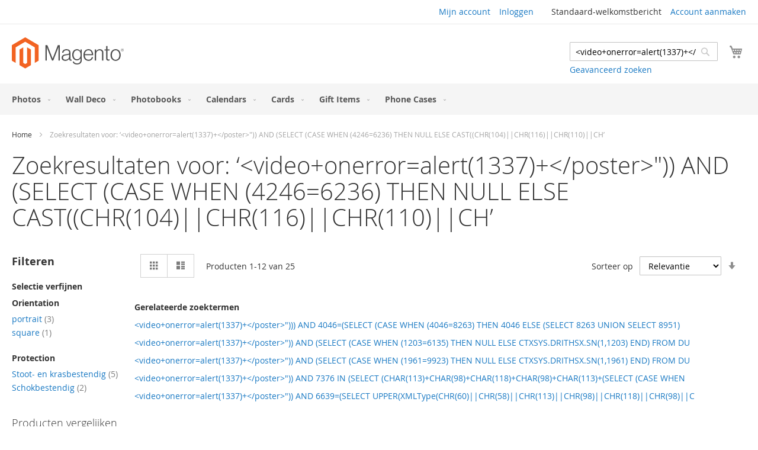

--- FILE ---
content_type: text/html; charset=UTF-8
request_url: http://63.35.96.237/catalogsearch/result/?q=%3Cvideo%2Bonerror%3Dalert%281337%29%2B%3C%2Fposter%3E%22%29%29+AND+%28SELECT+%28CASE+WHEN+%284246%3D6236%29+THEN+NULL+ELSE+CAST%28%28CHR%28104%29%7C%7CCHR%28116%29%7C%7CCHR%28110%29%7C%7CCH
body_size: 13388
content:
<!doctype html>
<html lang="nl">
    <head >
        <script>
    var BASE_URL = 'http://63.35.96.237/';
    var require = {
        "baseUrl": "http://63.35.96.237/pub/static/version1583316265/frontend/Magento/blank/nl_BE"
    };
</script>
        <meta charset="utf-8"/>
<meta name="robots" content="INDEX,FOLLOW"/>
<meta name="title" content="Zoekresultaten voor: ‘&lt;video+onerror=alert(1337)+&lt;/poster&gt;&quot;)) AND (SELECT (CASE WHEN (4246=6236) THEN NULL ELSE CAST((CHR(104)||CHR(116)||CHR(110)||CH’"/>
<meta name="viewport" content="width=device-width, initial-scale=1"/>
<meta name="format-detection" content="telephone=no"/>
<title>Zoekresultaten voor: ‘&lt;video+onerror=alert(1337)+&lt;/poster&gt;&quot;)) AND (SELECT (CASE WHEN (4246=6236) THEN NULL ELSE CAST((CHR(104)||CHR(116)||CHR(110)||CH’</title>
<link  rel="stylesheet" type="text/css"  media="all" href="http://63.35.96.237/pub/static/version1583316265/frontend/Magento/blank/nl_BE/mage/calendar.css" />
<link  rel="stylesheet" type="text/css"  media="all" href="http://63.35.96.237/pub/static/version1583316265/frontend/Magento/blank/nl_BE/css/styles-m.css" />
<link  rel="stylesheet" type="text/css"  media="all" href="http://63.35.96.237/pub/static/version1583316265/frontend/Magento/blank/nl_BE/Mageplaza_Core/css/owl.carousel.css" />
<link  rel="stylesheet" type="text/css"  media="all" href="http://63.35.96.237/pub/static/version1583316265/frontend/Magento/blank/nl_BE/Mageplaza_Core/css/owl.theme.css" />
<link  rel="stylesheet" type="text/css"  media="all" href="http://63.35.96.237/pub/static/version1583316265/frontend/Magento/blank/nl_BE/Mageplaza_BannerSlider/css/animate.min.css" />
<link  rel="stylesheet" type="text/css"  media="all" href="http://63.35.96.237/pub/static/version1583316265/frontend/Magento/blank/nl_BE/Mageplaza_BannerSlider/css/bannerslider.css" />
<link  rel="stylesheet" type="text/css"  media="screen and (min-width: 768px)" href="http://63.35.96.237/pub/static/version1583316265/frontend/Magento/blank/nl_BE/css/styles-l.css" />
<link  rel="stylesheet" type="text/css"  media="print" href="http://63.35.96.237/pub/static/version1583316265/frontend/Magento/blank/nl_BE/css/print.css" />
<link  rel="icon" type="image/x-icon" href="http://63.35.96.237/pub/static/version1583316265/frontend/Magento/blank/nl_BE/Magento_Theme/favicon.ico" />
<link  rel="shortcut icon" type="image/x-icon" href="http://63.35.96.237/pub/static/version1583316265/frontend/Magento/blank/nl_BE/Magento_Theme/favicon.ico" />
<script  type="text/javascript"  src="http://63.35.96.237/pub/static/version1583316265/frontend/Magento/blank/nl_BE/requirejs/require.js"></script>
<script  type="text/javascript"  src="http://63.35.96.237/pub/static/version1583316265/frontend/Magento/blank/nl_BE/mage/requirejs/mixins.js"></script>
<script  type="text/javascript"  src="http://63.35.96.237/pub/static/version1583316265/frontend/Magento/blank/nl_BE/requirejs-config.js"></script>
<script  type="text/javascript"  src="http://63.35.96.237/pub/static/version1583316265/frontend/Magento/blank/nl_BE/mage/polyfill.js"></script>
<link  rel="stylesheet" type="text/css"  media="all" href="http://63.35.96.237/pub/media/styles.css" />            </head>
    <body data-container="body" data-mage-init='{"loaderAjax": {}, "loader": { "icon": "http://63.35.96.237/pub/static/version1583316265/frontend/Magento/blank/nl_BE/images/loader-2.gif"}}' class="page-products page-with-filter catalogsearch-result-index page-layout-2columns-left">
        
<script>
    require.config({
        map: {
            '*': {
                wysiwygAdapter: 'mage/adminhtml/wysiwyg/tiny_mce/tinymce4Adapter'
            }
        }
    });
</script>

    <script type="text/x-magento-init">
        {
            "*": {
                "mage/translate-init": {
                    "dictionaryFile": "text!js\u002Dtranslation.json",
                    "version": "50556dc77eb392899eb175b36fcc94e83c3a5cd8"
                }
            }
        }
    </script>

<script type="text/x-magento-init">
    {
        "*": {
            "mage/cookies": {
                "expires": null,
                "path": "/",
                "domain": "63.35.96.237",
                "secure": false,
                "lifetime": "3600"
            }
        }
    }
</script>
    <noscript>
        <div class="message global noscript">
            <div class="content">
                <p>
                    <strong>JavaScript lijkt te zijn uitgeschakeld in uw browser.</strong>
                    <span>Voor de beste gebruikerservaring, zorg ervoor dat javascript ingeschakeld is voor uw browser.</span>
                </p>
            </div>
        </div>
    </noscript>
<div class="page-wrapper"><header class="page-header"><div class="panel wrapper"><div class="panel header"><ul class="header links"><li><a href="https://63.35.96.237/customer/account/" >Mijn account</a></li><li class="authorization-link" data-label="of">
    <a href="https://63.35.96.237/customer/account/login/referer/[base64]/">
        Inloggen    </a>
</li>
<li class="item link compare" data-bind="scope: 'compareProducts'" data-role="compare-products-link">
    <a class="action compare no-display" title="Producten vergelijken"
       data-bind="attr: {'href': compareProducts().listUrl}, css: {'no-display': !compareProducts().count}"
    >
        Producten vergelijken        <span class="counter qty" data-bind="text: compareProducts().countCaption"></span>
    </a>
</li>
<script type="text/x-magento-init">
{"[data-role=compare-products-link]": {"Magento_Ui/js/core/app": {"components":{"compareProducts":{"component":"Magento_Catalog\/js\/view\/compare-products"}}}}}
</script>
        <li class="greet welcome" data-bind="scope: 'customer'">
            <!-- ko if: customer().fullname  -->
            <span data-bind="text: new String('Welkom, %1!').replace('%1', customer().fullname)">
            </span>
            <!-- /ko -->
            <!-- ko ifnot: customer().fullname  -->
            <span data-bind='html:"Standaard-welkomstbericht"'></span>
                        <!-- /ko -->
        </li>
        <script type="text/x-magento-init">
        {
            "*": {
                "Magento_Ui/js/core/app": {
                    "components": {
                        "customer": {
                            "component": "Magento_Customer/js/view/customer"
                        }
                    }
                }
            }
        }
        </script>
    <li><a href="https://63.35.96.237/customer/account/create/" >Account aanmaken</a></li></ul><a class="action skip contentarea" href="#contentarea"><span>Ga naar de inhoud</span></a>
</div></div><div class="header content"><span data-action="toggle-nav" class="action nav-toggle"><span>Toggle Nav</span></span>
    <a class="logo" href="http://63.35.96.237/" title="">
        <img src="http://63.35.96.237/pub/static/version1583316265/frontend/Magento/blank/nl_BE/images/logo.svg"
             title=""
             alt=""
             width="189"             height="64"        />
    </a>

<div data-block="minicart" class="minicart-wrapper">
    <a class="action showcart" href="https://63.35.96.237/checkout/cart/"
       data-bind="scope: 'minicart_content'">
        <span class="text">Winkelwagen</span>
        <span class="counter qty empty"
              data-bind="css: { empty: !!getCartParam('summary_count') == false }, blockLoader: isLoading">
            <span class="counter-number"><!-- ko text: getCartParam('summary_count') --><!-- /ko --></span>
            <span class="counter-label">
            <!-- ko if: getCartParam('summary_count') -->
                <!-- ko text: getCartParam('summary_count') --><!-- /ko -->
                <!-- ko i18n: 'items' --><!-- /ko -->
            <!-- /ko -->
            </span>
        </span>
    </a>
            <div class="block block-minicart"
             data-role="dropdownDialog"
             data-mage-init='{"dropdownDialog":{
                "appendTo":"[data-block=minicart]",
                "triggerTarget":".showcart",
                "timeout": "2000",
                "closeOnMouseLeave": false,
                "closeOnEscape": true,
                "triggerClass":"active",
                "parentClass":"active",
                "buttons":[]}}'>
            <div id="minicart-content-wrapper" data-bind="scope: 'minicart_content'">
                <!-- ko template: getTemplate() --><!-- /ko -->
            </div>
                    </div>
        <script>
        window.checkout = {"shoppingCartUrl":"https:\/\/63.35.96.237\/checkout\/cart\/","checkoutUrl":"https:\/\/63.35.96.237\/checkout\/","updateItemQtyUrl":"http:\/\/63.35.96.237\/checkout\/sidebar\/updateItemQty\/","removeItemUrl":"http:\/\/63.35.96.237\/checkout\/sidebar\/removeItem\/","imageTemplate":"Magento_Catalog\/product\/image_with_borders","baseUrl":"http:\/\/63.35.96.237\/","minicartMaxItemsVisible":5,"websiteId":"1","maxItemsToDisplay":10,"customerLoginUrl":"https:\/\/63.35.96.237\/customer\/account\/login\/referer\/[base64]\/","isRedirectRequired":true,"autocomplete":"off","captcha":{"user_login":{"isCaseSensitive":false,"imageHeight":50,"imageSrc":"","refreshUrl":"http:\/\/63.35.96.237\/captcha\/refresh\/","isRequired":false}}};
    </script>
    <script type="text/x-magento-init">
    {
        "[data-block='minicart']": {
            "Magento_Ui/js/core/app": {"components":{"minicart_content":{"children":{"subtotal.container":{"children":{"subtotal":{"children":{"subtotal.totals":{"config":{"display_cart_subtotal_incl_tax":0,"display_cart_subtotal_excl_tax":1,"template":"Magento_Tax\/checkout\/minicart\/subtotal\/totals"},"children":{"subtotal.totals.msrp":{"component":"Magento_Msrp\/js\/view\/checkout\/minicart\/subtotal\/totals","config":{"displayArea":"minicart-subtotal-hidden","template":"Magento_Msrp\/checkout\/minicart\/subtotal\/totals"}}},"component":"Magento_Tax\/js\/view\/checkout\/minicart\/subtotal\/totals"}},"component":"uiComponent","config":{"template":"Magento_Checkout\/minicart\/subtotal"}}},"component":"uiComponent","config":{"displayArea":"subtotalContainer"}},"item.renderer":{"component":"uiComponent","config":{"displayArea":"defaultRenderer","template":"Magento_Checkout\/minicart\/item\/default"},"children":{"item.image":{"component":"Magento_Catalog\/js\/view\/image","config":{"template":"Magento_Catalog\/product\/image","displayArea":"itemImage"}},"checkout.cart.item.price.sidebar":{"component":"uiComponent","config":{"template":"Magento_Checkout\/minicart\/item\/price","displayArea":"priceSidebar"}}}},"extra_info":{"component":"uiComponent","config":{"displayArea":"extraInfo"}},"promotion":{"component":"uiComponent","config":{"displayArea":"promotion"}}},"config":{"itemRenderer":{"default":"defaultRenderer","simple":"defaultRenderer","virtual":"defaultRenderer"},"template":"Magento_Checkout\/minicart\/content"},"component":"Magento_Checkout\/js\/view\/minicart"}},"types":[]}        },
        "*": {
            "Magento_Ui/js/block-loader": "http://63.35.96.237/pub/static/version1583316265/frontend/Magento/blank/nl_BE/images/loader-1.gif"
        }
    }
    </script>
</div>


<div class="block block-search">
    <div class="block block-title"><strong>Zoek</strong></div>
    <div class="block block-content">
        <form class="form minisearch" id="search_mini_form" action="http://63.35.96.237/catalogsearch/result/" method="get">
            <div class="field search">
                <label class="label" for="search" data-role="minisearch-label">
                    <span>Zoek</span>
                </label>
                <div class="control">
                    <input id="search"
                           data-mage-init='{"quickSearch":{
                                "formSelector":"#search_mini_form",
                                "url":"http://63.35.96.237/search/ajax/suggest/",
                                "destinationSelector":"#search_autocomplete"}
                           }'
                           type="text"
                           name="q"
                           value="&lt;video+onerror=alert(1337)+&lt;/poster&gt;&quot;)) AND (SELECT (CASE WHEN (4246=6236) THEN NULL ELSE CAST((CHR(104)||CHR(116)||CHR(110)||CH"
                           placeholder="Doorzoek de hele winkel"
                           class="input-text"
                           maxlength="128"
                           role="combobox"
                           aria-haspopup="false"
                           aria-autocomplete="both"
                           autocomplete="off"/>
                    <div id="search_autocomplete" class="search-autocomplete"></div>
                    <div class="nested">
    <a class="action advanced" href="http://63.35.96.237/catalogsearch/advanced/" data-action="advanced-search">
        Geavanceerd zoeken    </a>
</div>
                </div>
            </div>
            <div class="actions">
                <button type="submit"
                        title="Zoek"
                        class="action search">
                    <span>Zoek</span>
                </button>
            </div>
        </form>
    </div>
</div>
</div></header>    <div class="sections nav-sections">
                <div class="section-items nav-sections-items" data-mage-init='{"tabs":{"openedState":"active"}}'>
                                            <div class="section-item-title nav-sections-item-title" data-role="collapsible">
                    <a class="nav-sections-item-switch" data-toggle="switch" href="#store.menu">Menu</a>
                </div>
                <div class="section-item-content nav-sections-item-content" id="store.menu" data-role="content">
<nav class="navigation" data-action="navigation">
    <ul data-mage-init='{"menu":{"responsive":true, "expanded":true, "position":{"my":"left top","at":"left bottom"}}}'>
        <li  class="level0 nav-1 category-item first level-top parent"><a href="http://63.35.96.237/photos.html"  class="level-top" ><span>Photos</span></a><ul class="level0 submenu"><li  class="level1 nav-1-1 category-item first"><a href="http://63.35.96.237/photos/photos-color.html" ><span>Photos Color</span></a></li><li  class="level1 nav-1-2 category-item"><a href="http://63.35.96.237/photos-black-and-white.html" ><span>Photos Black and White on Ilford paper</span></a></li><li  class="level1 nav-1-3 category-item"><a href="http://63.35.96.237/photos/photos-color/photos-retro.html" ><span>Photos Retro</span></a></li><li  class="level1 nav-1-4 category-item"><a href="http://63.35.96.237/posters-color.html" ><span>Posters Color</span></a></li><li  class="level1 nav-1-5 category-item last"><a href="http://63.35.96.237/posters-black-and-white.html" ><span>Posters Black and White</span></a></li></ul></li><li  class="level0 nav-2 category-item level-top parent"><a href="http://63.35.96.237/wall-deco.html"  class="level-top" ><span>Wall Deco</span></a><ul class="level0 submenu"><li  class="level1 nav-2-1 category-item first"><a href="http://63.35.96.237/forex.html" ><span>Forex</span></a></li><li  class="level1 nav-2-2 category-item"><a href="http://63.35.96.237/canvas.html" ><span>Canvas</span></a></li><li  class="level1 nav-2-3 category-item"><a href="http://63.35.96.237/alu-dibond.html" ><span>Alu-Dibond</span></a></li><li  class="level1 nav-2-4 category-item"><a href="http://63.35.96.237/plexi.html" ><span>Plexi</span></a></li><li  class="level1 nav-2-5 category-item last"><a href="http://63.35.96.237/photo-panels.html" ><span>Photo-panel</span></a></li></ul></li><li  class="level0 nav-3 category-item level-top parent"><a href="http://63.35.96.237/photobooks.html"  class="level-top" ><span>Photobooks</span></a><ul class="level0 submenu"><li  class="level1 nav-3-1 category-item first"><a href="http://63.35.96.237/books-pure-sc.html" ><span>Photobooks Photo paper Softcover</span></a></li><li  class="level1 nav-3-2 category-item"><a href="http://63.35.96.237/books-pure-hc.html" ><span>Photobooks Photo paper Hardcover</span></a></li><li  class="level1 nav-3-3 category-item"><a href="http://63.35.96.237/books-hc.html" ><span>Photobooks Printed paper Hardcover</span></a></li><li  class="level1 nav-3-4 category-item last"><a href="http://63.35.96.237/color-album-50-pages.html" ><span>Color Albums</span></a></li></ul></li><li  class="level0 nav-4 category-item level-top parent"><a href="http://63.35.96.237/calendars.html"  class="level-top" ><span>Calendars</span></a><ul class="level0 submenu"><li  class="level1 nav-4-1 category-item first"><a href="http://63.35.96.237/wall-calendars-photo-paper.html" ><span>Wall Calendars Photo paper</span></a></li><li  class="level1 nav-4-2 category-item last"><a href="http://63.35.96.237/wall-calendars-printed-paper.html" ><span>Wall Calendars Printed paper</span></a></li></ul></li><li  class="level0 nav-5 category-item level-top parent"><a href="http://63.35.96.237/cards.html"  class="level-top" ><span>Cards</span></a><ul class="level0 submenu"><li  class="level1 nav-5-1 category-item first"><a href="http://63.35.96.237/cards/cards-photo-paper.html" ><span>Cards Photo paper</span></a></li><li  class="level1 nav-5-2 category-item"><a href="http://63.35.96.237/cards/cards-folded.html" ><span>Cards Folded</span></a></li><li  class="level1 nav-5-3 category-item last"><a href="http://63.35.96.237/cards/cards-eoy.html" ><span>Cards EOY</span></a></li></ul></li><li  class="level0 nav-6 category-item level-top parent"><a href="http://63.35.96.237/gift-items.html"  class="level-top" ><span>Gift Items</span></a><ul class="level0 submenu"><li  class="level1 nav-6-1 category-item first"><a href="http://63.35.96.237/gift-items/mugs-glasses.html" ><span>Mugs &amp; Glasses</span></a></li><li  class="level1 nav-6-2 category-item last"><a href="http://63.35.96.237/gift-items/xmas-deco.html" ><span>Xmas Deco</span></a></li></ul></li><li  class="level0 nav-7 category-item level-top parent"><a href="http://63.35.96.237/phone-cases.html"  class="level-top" ><span>Phone Cases</span></a><ul class="level0 submenu"><li  class="level1 nav-7-1 category-item first last"><a href="http://63.35.96.237/phone-cases/new-2d-cases.html" ><span>New 2D Cases</span></a></li></ul></li>            </ul>
</nav>
</div>
                                            <div class="section-item-title nav-sections-item-title" data-role="collapsible">
                    <a class="nav-sections-item-switch" data-toggle="switch" href="#store.links">Account</a>
                </div>
                <div class="section-item-content nav-sections-item-content" id="store.links" data-role="content"><!-- Account links --></div>
                                    </div>
    </div>
<div class="breadcrumbs">
    <ul class="items">
                    <li class="item home">
                            <a href="http://63.35.96.237/" title="Ga naar homepagina">Home</a>
                        </li>
                    <li class="item search">
                            <strong>Zoekresultaten voor: ‘&lt;video+onerror=alert(1337)+&lt;/poster&gt;&quot;)) AND (SELECT (CASE WHEN (4246=6236) THEN NULL ELSE CAST((CHR(104)||CHR(116)||CHR(110)||CH’</strong>
                        </li>
            </ul>
</div>
<main id="maincontent" class="page-main"><a id="contentarea" tabindex="-1"></a>
<div class="page-title-wrapper">
    <h1 class="page-title"
                >
        <span class="base" data-ui-id="page-title-wrapper" >Zoekresultaten voor: ‘&lt;video+onerror=alert(1337)+&lt;/poster&gt;&quot;)) AND (SELECT (CASE WHEN (4246=6236) THEN NULL ELSE CAST((CHR(104)||CHR(116)||CHR(110)||CH’</span>    </h1>
    </div>
<div class="page messages"><div data-placeholder="messages"></div>
<div data-bind="scope: 'messages'">
    <!-- ko if: cookieMessages && cookieMessages.length > 0 -->
    <div role="alert" data-bind="foreach: { data: cookieMessages, as: 'message' }" class="messages">
        <div data-bind="attr: {
            class: 'message-' + message.type + ' ' + message.type + ' message',
            'data-ui-id': 'message-' + message.type
        }">
            <div data-bind="html: message.text"></div>
        </div>
    </div>
    <!-- /ko -->
    <!-- ko if: messages().messages && messages().messages.length > 0 -->
    <div role="alert" data-bind="foreach: { data: messages().messages, as: 'message' }" class="messages">
        <div data-bind="attr: {
            class: 'message-' + message.type + ' ' + message.type + ' message',
            'data-ui-id': 'message-' + message.type
        }">
            <div data-bind="html: message.text"></div>
        </div>
    </div>
    <!-- /ko -->
</div>
<script type="text/x-magento-init">
    {
        "*": {
            "Magento_Ui/js/core/app": {
                "components": {
                        "messages": {
                            "component": "Magento_Theme/js/view/messages"
                        }
                    }
                }
            }
    }
</script>
</div><div class="columns"><div class="column main"><input name="form_key" type="hidden" value="FbGaPGk7Cxuz0Pjz" /><div id="authenticationPopup" data-bind="scope:'authenticationPopup'" style="display: none;">
    <script>
        window.authenticationPopup = {"autocomplete":"off","customerRegisterUrl":"https:\/\/63.35.96.237\/customer\/account\/create\/","customerForgotPasswordUrl":"https:\/\/63.35.96.237\/customer\/account\/forgotpassword\/","baseUrl":"http:\/\/63.35.96.237\/"};
    </script>
    <!-- ko template: getTemplate() --><!-- /ko -->
    <script type="text/x-magento-init">
        {
            "#authenticationPopup": {
                "Magento_Ui/js/core/app": {"components":{"authenticationPopup":{"children":{"msp_recaptcha":{"component":"MSP_ReCaptcha\/js\/reCaptcha","displayArea":"additional-login-form-fields","configSource":"checkoutConfig","reCaptchaId":"msp-recaptcha-popup-login","zone":"login","badge":"inline","settings":{"siteKey":"","size":"normal","badge":null,"theme":"light","lang":null,"enabled":{"login":false,"create":false,"forgot":false,"contact":false}}},"messages":{"component":"Magento_Ui\/js\/view\/messages","displayArea":"messages"},"captcha":{"component":"Magento_Captcha\/js\/view\/checkout\/loginCaptcha","displayArea":"additional-login-form-fields","formId":"user_login","configSource":"checkout"},"amazon-button":{"component":"Amazon_Login\/js\/view\/login-button-wrapper","sortOrder":"0","displayArea":"additional-login-form-fields","config":{"tooltip":"Securely login into our website using your existing Amazon details."}}},"component":"Magento_Customer\/js\/view\/authentication-popup"}}}            },
            "*": {
                "Magento_Ui/js/block-loader": "http\u003A\u002F\u002F63.35.96.237\u002Fpub\u002Fstatic\u002Fversion1583316265\u002Ffrontend\u002FMagento\u002Fblank\u002Fnl_BE\u002Fimages\u002Floader\u002D1.gif"
            }
        }
    </script>
</div>
<script type="text/x-magento-init">
{"*":{"Magento_Customer\/js\/section-config":{"sections":{"stores\/store\/switch":"*","directory\/currency\/switch":"*","*":["messages"],"customer\/account\/logout":["recently_viewed_product","recently_compared_product"],"customer\/account\/loginpost":"*","customer\/account\/createpost":"*","customer\/account\/editpost":"*","customer\/ajax\/login":["checkout-data","cart"],"catalog\/product_compare\/add":["compare-products"],"catalog\/product_compare\/remove":["compare-products"],"catalog\/product_compare\/clear":["compare-products"],"sales\/guest\/reorder":["cart"],"sales\/order\/reorder":["cart"],"checkout\/cart\/add":["cart"],"checkout\/cart\/delete":["cart"],"checkout\/cart\/updatepost":["cart"],"checkout\/cart\/updateitemoptions":["cart"],"checkout\/cart\/couponpost":["cart"],"checkout\/cart\/estimatepost":["cart"],"checkout\/cart\/estimateupdatepost":["cart"],"checkout\/onepage\/saveorder":["cart","checkout-data","last-ordered-items","checkout-fields"],"checkout\/sidebar\/removeitem":["cart"],"checkout\/sidebar\/updateitemqty":["cart"],"rest\/*\/v1\/carts\/*\/payment-information":["cart","checkout-data","last-ordered-items","instant-purchase"],"rest\/*\/v1\/guest-carts\/*\/payment-information":["cart","checkout-data"],"rest\/*\/v1\/guest-carts\/*\/selected-payment-method":["cart","checkout-data"],"rest\/*\/v1\/carts\/*\/selected-payment-method":["cart","checkout-data","instant-purchase"],"paypal\/express\/placeorder":["cart","checkout-data"],"paypal\/payflowexpress\/placeorder":["cart","checkout-data"],"authorizenet\/directpost_payment\/place":["cart","checkout-data"],"braintree\/paypal\/placeorder":["cart","checkout-data"],"customer\/address\/*":["instant-purchase"],"customer\/account\/*":["instant-purchase"],"vault\/cards\/deleteaction":["instant-purchase"],"multishipping\/checkout\/overviewpost":["cart"],"review\/product\/post":["review"],"wishlist\/index\/add":["wishlist"],"wishlist\/index\/remove":["wishlist"],"wishlist\/index\/updateitemoptions":["wishlist"],"wishlist\/index\/update":["wishlist"],"wishlist\/index\/cart":["wishlist","cart"],"wishlist\/index\/fromcart":["wishlist","cart"],"wishlist\/index\/allcart":["wishlist","cart"],"wishlist\/shared\/allcart":["wishlist","cart"],"wishlist\/shared\/cart":["cart"]},"clientSideSections":["checkout-data","cart-data"],"baseUrls":["https:\/\/63.35.96.237\/","http:\/\/63.35.96.237\/"]}}}</script>
<script type="text/x-magento-init">
{"*":{"Magento_Customer\/js\/customer-data":{"sectionLoadUrl":"http:\/\/63.35.96.237\/customer\/section\/load\/","expirableSectionLifetime":60,"expirableSectionNames":["cart"],"cookieLifeTime":"3600","updateSessionUrl":"http:\/\/63.35.96.237\/customer\/account\/updateSession\/"}}}</script>
<script type="text/x-magento-init">
{"*":{"Magento_Customer\/js\/invalidation-processor":{"invalidationRules":{"website-rule":{"Magento_Customer\/js\/invalidation-rules\/website-rule":{"scopeConfig":{"websiteId":1}}}}}}}</script>

<script type="text/x-magento-init">
    {
        "body": {
            "pageCache": {"url":"http:\/\/63.35.96.237\/page_cache\/block\/render\/?q=%3Cvideo%2Bonerror%3Dalert%281337%29%2B%3C%2Fposter%3E%22%29%29+AND+%28SELECT+%28CASE+WHEN+%284246%3D6236%29+THEN+NULL+ELSE+CAST%28%28CHR%28104%29%7C%7CCHR%28116%29%7C%7CCHR%28110%29%7C%7CCH","handles":["default","catalogsearch_result_index"],"originalRequest":{"route":"catalogsearch","controller":"result","action":"index","uri":"\/catalogsearch\/result\/?q=%3Cvideo%2Bonerror%3Dalert%281337%29%2B%3C%2Fposter%3E%22%29%29+AND+%28SELECT+%28CASE+WHEN+%284246%3D6236%29+THEN+NULL+ELSE+CAST%28%28CHR%28104%29%7C%7CCHR%28116%29%7C%7CCHR%28110%29%7C%7CCH"},"versionCookieName":"private_content_version"}        }
    }
</script>
    <script data-role="msrp-popup-template" type="text/x-magento-template">
    <div id="map-popup-click-for-price" class="map-popup">
        <div class="popup-header">
            <strong class="title" id="map-popup-heading-price"></strong>
        </div>
        <div class="popup-content">
            <div class="map-info-price" id="map-popup-content">
                <div class="price-box">
                    <div class="map-msrp" id="map-popup-msrp-box">
                        <span class="label">Prijs</span>
                        <span class="old-price map-old-price" id="map-popup-msrp">
                            <span class="price"></span>
                        </span>
                    </div>
                    <div class="map-price" id="map-popup-price-box">
                        <span class="label">Werkelijke prijs</span>
                        <span id="map-popup-price" class="actual-price"></span>
                    </div>
                </div>
                <form action="" method="POST" id="product_addtocart_form_from_popup" class="map-form-addtocart">
                    <input type="hidden" name="product" class="product_id" value="" id="map-popup-product-id"/>
                    <button type="button"
                            title="In Winkelwagen"
                            class="action tocart primary"
                            id="map-popup-button">
                        <span>In Winkelwagen</span>
                    </button>
                    <div class="additional-addtocart-box">
                                            </div>
                </form>
            </div>
            <div class="map-text" id="map-popup-text">
                Our price is lower than the manufacturer&#039;s &quot;minimum advertised price.&quot; As a result, we cannot show you the price in catalog or the product page. <br><br> You have no obligation to purchase the product once you know the price. You can simply remove the item from your cart.            </div>
        </div>
    </div>
    </script>
    <script data-role="msrp-info-template" type="text/x-magento-template">
    <div id="map-popup-what-this" class="map-popup">
        <div class="popup-header">
            <strong class="title" id="map-popup-heading-what-this"></strong>
        </div>
        <div class="popup-content">
            <div class="map-help-text" id="map-popup-text-what-this">
                Our price is lower than the manufacturer&#039;s &quot;minimum advertised price.&quot; As a result, we cannot show you the price in catalog or the product page. <br><br> You have no obligation to purchase the product once you know the price. You can simply remove the item from your cart.            </div>
        </div>
    </div>
    </script>
<div class="search results">
                <div class="toolbar toolbar-products" data-mage-init='{"productListToolbarForm":{"mode":"product_list_mode","direction":"product_list_dir","order":"product_list_order","limit":"product_list_limit","modeDefault":"grid","directionDefault":"desc","orderDefault":"relevance","limitDefault":"12","url":"http:\/\/63.35.96.237\/catalogsearch\/result\/index\/?q=%3Cvideo%2Bonerror%3Dalert%281337%29%2B%3C%2Fposter%3E%22%29%29+AND+%28SELECT+%28CASE+WHEN+%284246%3D6236%29+THEN+NULL+ELSE+CAST%28%28CHR%28104%29%7C%7CCHR%28116%29%7C%7CCHR%28110%29%7C%7CCH"}}'>
                    <div class="modes">
            <strong class="modes-label" id="modes-label">Tonen als</strong>
                        <strong title="Foto-tabel"
                class="modes-mode active mode-grid"
                data-value="grid">
                <span>Foto-tabel</span>
            </strong>
                                    <a class="modes-mode mode-list"
               title="Lijst"
               href="#"
               data-role="mode-switcher"
               data-value="list"
               id="mode-list"
               aria-labelledby="modes-label mode-list">
                <span>Lijst</span>
            </a>
                        </div>
        
        <p class="toolbar-amount" id="toolbar-amount">
            Producten <span class="toolbar-number">1</span>-<span class="toolbar-number">12</span> van <span class="toolbar-number">25</span>    </p>

        
    
        
                <div class="pages">
            <strong class="label pages-label" id="paging-label">Pagina</strong>
            <ul class="items pages-items" aria-labelledby="paging-label">
            
            
            
                                                <li class="item current">
                        <strong class="page">
                            <span class="label">U lees momenteel pagina</span>
                            <span>1</span>
                        </strong>
                    </li>
                                                                <li class="item">
                        <a href="http://63.35.96.237/catalogsearch/result/index/?p=2&amp;q=%3Cvideo%2Bonerror%3Dalert%281337%29%2B%3C%2Fposter%3E%22%29%29+AND+%28SELECT+%28CASE+WHEN+%284246%3D6236%29+THEN+NULL+ELSE+CAST%28%28CHR%28104%29%7C%7CCHR%28116%29%7C%7CCHR%28110%29%7C%7CCH" class="page">
                            <span class="label">Pagina</span>
                            <span>2</span>
                        </a>
                    </li>
                                                                <li class="item">
                        <a href="http://63.35.96.237/catalogsearch/result/index/?p=3&amp;q=%3Cvideo%2Bonerror%3Dalert%281337%29%2B%3C%2Fposter%3E%22%29%29+AND+%28SELECT+%28CASE+WHEN+%284246%3D6236%29+THEN+NULL+ELSE+CAST%28%28CHR%28104%29%7C%7CCHR%28116%29%7C%7CCHR%28110%29%7C%7CCH" class="page">
                            <span class="label">Pagina</span>
                            <span>3</span>
                        </a>
                    </li>
                            
            
            
                            <li class="item pages-item-next">
                                        <a class="action  next" href="http://63.35.96.237/catalogsearch/result/index/?p=2&amp;q=%3Cvideo%2Bonerror%3Dalert%281337%29%2B%3C%2Fposter%3E%22%29%29+AND+%28SELECT+%28CASE+WHEN+%284246%3D6236%29+THEN+NULL+ELSE+CAST%28%28CHR%28104%29%7C%7CCHR%28116%29%7C%7CCHR%28110%29%7C%7CCH" title="Volgende">
                        <span class="label">Pagina</span>
                        <span>Volgende</span>
                    </a>
                </li>
                        </ul>
        </div>
        
    
    

        <div class="field limiter">
    <label class="label" for="limiter">
        <span>Toon</span>
    </label>
    <div class="control">
        <select id="limiter" data-role="limiter" class="limiter-options">
                            <option value="12"                    selected="selected">
                    12                </option>
                            <option value="16">
                    16                </option>
                            <option value="32">
                    32                </option>
                    </select>
    </div>
    <span class="limiter-text">per pagina</span>
</div>

                    <div class="toolbar-sorter sorter">
    <label class="sorter-label" for="sorter">Sorteer op</label>
    <select id="sorter" data-role="sorter" class="sorter-options">
                    <option value="name"
                                >
                Product Naam            </option>
                    <option value="price"
                                >
                Prijs            </option>
                    <option value="relevance"
                                    selected="selected"
                                >
                Relevantie            </option>
            </select>
            <a title="Van laag naar hoog sorteren" href="#" class="action sorter-action sort-desc" data-role="direction-switcher" data-value="asc">
            <span>Van laag naar hoog sorteren</span>
        </a>
    </div>
            </div>
        <dl class="block">
        <dt class="title">Gerelateerde zoektermen</dt>
                    <dd class="item">
                <a href="http://63.35.96.237/catalogsearch/result/?q=%3Cvideo%2Bonerror%3Dalert%281337%29%2B%3C%2Fposter%3E%22%29%29%29+AND+4046%3D%28SELECT+%28CASE+WHEN+%284046%3D8263%29+THEN+4046+ELSE+%28SELECT+8263+UNION+SELECT+8951%29+"
                    >&lt;video+onerror=alert(1337)+&lt;/poster&gt;&quot;))) AND 4046=(SELECT (CASE WHEN (4046=8263) THEN 4046 ELSE (SELECT 8263 UNION SELECT 8951) </a>
                            </dd>
                    <dd class="item">
                <a href="http://63.35.96.237/catalogsearch/result/?q=%3Cvideo%2Bonerror%3Dalert%281337%29%2B%3C%2Fposter%3E%22%29%29+AND+%28SELECT+%28CASE+WHEN+%281203%3D6135%29+THEN+NULL+ELSE+CTXSYS.DRITHSX.SN%281%2C1203%29+END%29+FROM+DU"
                    >&lt;video+onerror=alert(1337)+&lt;/poster&gt;&quot;)) AND (SELECT (CASE WHEN (1203=6135) THEN NULL ELSE CTXSYS.DRITHSX.SN(1,1203) END) FROM DU</a>
                            </dd>
                    <dd class="item">
                <a href="http://63.35.96.237/catalogsearch/result/?q=%3Cvideo%2Bonerror%3Dalert%281337%29%2B%3C%2Fposter%3E%22%29%29+AND+%28SELECT+%28CASE+WHEN+%281961%3D9923%29+THEN+NULL+ELSE+CTXSYS.DRITHSX.SN%281%2C1961%29+END%29+FROM+DU"
                    >&lt;video+onerror=alert(1337)+&lt;/poster&gt;&quot;)) AND (SELECT (CASE WHEN (1961=9923) THEN NULL ELSE CTXSYS.DRITHSX.SN(1,1961) END) FROM DU</a>
                            </dd>
                    <dd class="item">
                <a href="http://63.35.96.237/catalogsearch/result/?q=%3Cvideo%2Bonerror%3Dalert%281337%29%2B%3C%2Fposter%3E%22%29%29+AND+7376+IN+%28SELECT+%28CHAR%28113%29%2BCHAR%2898%29%2BCHAR%28118%29%2BCHAR%2898%29%2BCHAR%28113%29%2B%28SELECT+%28CASE+WHEN+"
                    >&lt;video+onerror=alert(1337)+&lt;/poster&gt;&quot;)) AND 7376 IN (SELECT (CHAR(113)+CHAR(98)+CHAR(118)+CHAR(98)+CHAR(113)+(SELECT (CASE WHEN </a>
                            </dd>
                    <dd class="item">
                <a href="http://63.35.96.237/catalogsearch/result/?q=%3Cvideo%2Bonerror%3Dalert%281337%29%2B%3C%2Fposter%3E%22%29%29+AND+6639%3D%28SELECT+UPPER%28XMLType%28CHR%2860%29%7C%7CCHR%2858%29%7C%7CCHR%28113%29%7C%7CCHR%2898%29%7C%7CCHR%28118%29%7C%7CCHR%2898%29%7C%7CC"
                    >&lt;video+onerror=alert(1337)+&lt;/poster&gt;&quot;)) AND 6639=(SELECT UPPER(XMLType(CHR(60)||CHR(58)||CHR(113)||CHR(98)||CHR(118)||CHR(98)||C</a>
                            </dd>
            </dl>
        <div class="products wrapper grid products-grid list_core">
        <ol class="products list items product-items">
                                    <li class="item product product-item">
                <div class="product-item-info" data-container="product-grid">
                                                            <a href="http://63.35.96.237/posters-color.html" class="product photo product-item-photo" tabindex="-1">
                        
<span class="product-image-container"
      style="width:240px;">
    <span class="product-image-wrapper"
          style="padding-bottom: 125%;">
        <img class="product-image-photo"
                        src="http://63.35.96.237/pub/media/catalog/product/cache/2765542505660baab28ecd555e27366e/p/o/poster.png"
            max-width="240"
            max-height="300"
            alt="Posters Color"/></span>
</span>
                    </a>
                    <div class="product details product-item-details">
                                                <strong class="product name product-item-name">
                            <a class="product-item-link"
                               href="http://63.35.96.237/posters-color.html">
                                Posters Color                            </a>
                        </strong>
                                                <div class="price-box price-final_price" data-role="priceBox" data-product-id="2178" data-price-box="product-id-2178">
<span class="normal-price">
    

<span class="price-container price-final_price tax weee"
        >
            <span class="price-label">Vanaf</span>
        <span  id="product-price-2178"                data-price-amount="0.1"
        data-price-type="finalPrice"
        class="price-wrapper "
    ><span class="price">0,10 €</span></span>
        </span>
</span>


</div>                        
                        <div class="product-item-inner">
                            <div class="product actions product-item-actions">
                                <div class="actions-primary">
                                                                                                                    <form data-role="tocart-form" data-product-sku="Posters Color" action="http://63.35.96.237/posters-color.html?options=cart" method="post">
                                            <input type="hidden" name="product" value="2178">
                                            <input type="hidden" name="uenc" value="aHR0cDovLzYzLjM1Ljk2LjIzNy9wb3N0ZXJzLWNvbG9yLmh0bWw_b3B0aW9ucz1jYXJ0">
                                            <input name="form_key" type="hidden" value="FbGaPGk7Cxuz0Pjz" />                                            <button type="submit"
                                                    title="In Winkelwagen"
                                                    class="action tocart primary">
                                                <span>In Winkelwagen</span>
                                            </button>
                                        </form>
                                                                    </div>
                                <div data-role="add-to-links" class="actions-secondary">
                                                                            <a href="#"
   class="action tocompare"
   title="Toevoegen om te vergelijken"
   aria-label="Toevoegen om te vergelijken"
   data-post='{"action":"http:\/\/63.35.96.237\/catalog\/product_compare\/add\/","data":{"product":"2178","uenc":"[base64]"}}'
   role="button">
    <span>Toevoegen om te vergelijken</span>
</a>
                                                                    </div>
                            </div>
                                                    </div>
                    </div>
                </div>
            </li>
                        <li class="item product product-item">
                <div class="product-item-info" data-container="product-grid">
                                                            <a href="http://63.35.96.237/case-2d-samsung.html" class="product photo product-item-photo" tabindex="-1">
                        
<span class="product-image-container"
      style="width:240px;">
    <span class="product-image-wrapper"
          style="padding-bottom: 125%;">
        <img class="product-image-photo"
                        src="http://63.35.96.237/pub/media/catalog/product/cache/2765542505660baab28ecd555e27366e/s/a/samsung.jpg"
            max-width="240"
            max-height="300"
            alt="Case 2D Samsung"/></span>
</span>
                    </a>
                    <div class="product details product-item-details">
                                                <strong class="product name product-item-name">
                            <a class="product-item-link"
                               href="http://63.35.96.237/case-2d-samsung.html">
                                Case 2D Samsung                            </a>
                        </strong>
                                                <div class="price-box price-final_price" data-role="priceBox" data-product-id="4183" data-price-box="product-id-4183">
<span class="normal-price">
    

<span class="price-container price-final_price tax weee"
        >
            <span class="price-label">Vanaf</span>
        <span  id="product-price-4183"                data-price-amount="0.1"
        data-price-type="finalPrice"
        class="price-wrapper "
    ><span class="price">0,10 €</span></span>
        </span>
</span>


</div>                        
                        <div class="product-item-inner">
                            <div class="product actions product-item-actions">
                                <div class="actions-primary">
                                                                                                                    <form data-role="tocart-form" data-product-sku="Case 2D Samsung" action="http://63.35.96.237/case-2d-samsung.html?options=cart" method="post">
                                            <input type="hidden" name="product" value="4183">
                                            <input type="hidden" name="uenc" value="aHR0cDovLzYzLjM1Ljk2LjIzNy9jYXNlLTJkLXNhbXN1bmcuaHRtbD9vcHRpb25zPWNhcnQ,">
                                            <input name="form_key" type="hidden" value="FbGaPGk7Cxuz0Pjz" />                                            <button type="submit"
                                                    title="In Winkelwagen"
                                                    class="action tocart primary">
                                                <span>In Winkelwagen</span>
                                            </button>
                                        </form>
                                                                    </div>
                                <div data-role="add-to-links" class="actions-secondary">
                                                                            <a href="#"
   class="action tocompare"
   title="Toevoegen om te vergelijken"
   aria-label="Toevoegen om te vergelijken"
   data-post='{"action":"http:\/\/63.35.96.237\/catalog\/product_compare\/add\/","data":{"product":"4183","uenc":"[base64]"}}'
   role="button">
    <span>Toevoegen om te vergelijken</span>
</a>
                                                                    </div>
                            </div>
                                                    </div>
                    </div>
                </div>
            </li>
                        <li class="item product product-item">
                <div class="product-item-info" data-container="product-grid">
                                                            <a href="http://63.35.96.237/posters-black-and-white.html" class="product photo product-item-photo" tabindex="-1">
                        
<span class="product-image-container"
      style="width:240px;">
    <span class="product-image-wrapper"
          style="padding-bottom: 125%;">
        <img class="product-image-photo"
                        src="http://63.35.96.237/pub/media/catalog/product/cache/2765542505660baab28ecd555e27366e/p/o/poster_bw.png"
            max-width="240"
            max-height="300"
            alt="Posters Black and White"/></span>
</span>
                    </a>
                    <div class="product details product-item-details">
                                                <strong class="product name product-item-name">
                            <a class="product-item-link"
                               href="http://63.35.96.237/posters-black-and-white.html">
                                Posters Black and White                            </a>
                        </strong>
                                                <div class="price-box price-final_price" data-role="priceBox" data-product-id="3147" data-price-box="product-id-3147">
<span class="normal-price">
    

<span class="price-container price-final_price tax weee"
        >
            <span class="price-label">Vanaf</span>
        <span  id="product-price-3147"                data-price-amount="0.1"
        data-price-type="finalPrice"
        class="price-wrapper "
    ><span class="price">0,10 €</span></span>
        </span>
</span>


</div>                        
                        <div class="product-item-inner">
                            <div class="product actions product-item-actions">
                                <div class="actions-primary">
                                                                                                                    <form data-role="tocart-form" data-product-sku="Posters Black and White" action="http://63.35.96.237/posters-black-and-white.html?options=cart" method="post">
                                            <input type="hidden" name="product" value="3147">
                                            <input type="hidden" name="uenc" value="aHR0cDovLzYzLjM1Ljk2LjIzNy9wb3N0ZXJzLWJsYWNrLWFuZC13aGl0ZS5odG1sP29wdGlvbnM9Y2FydA,,">
                                            <input name="form_key" type="hidden" value="FbGaPGk7Cxuz0Pjz" />                                            <button type="submit"
                                                    title="In Winkelwagen"
                                                    class="action tocart primary">
                                                <span>In Winkelwagen</span>
                                            </button>
                                        </form>
                                                                    </div>
                                <div data-role="add-to-links" class="actions-secondary">
                                                                            <a href="#"
   class="action tocompare"
   title="Toevoegen om te vergelijken"
   aria-label="Toevoegen om te vergelijken"
   data-post='{"action":"http:\/\/63.35.96.237\/catalog\/product_compare\/add\/","data":{"product":"3147","uenc":"[base64]"}}'
   role="button">
    <span>Toevoegen om te vergelijken</span>
</a>
                                                                    </div>
                            </div>
                                                    </div>
                    </div>
                </div>
            </li>
                        <li class="item product product-item">
                <div class="product-item-info" data-container="product-grid">
                                                            <a href="http://63.35.96.237/case-2d-huawei.html" class="product photo product-item-photo" tabindex="-1">
                        
<span class="product-image-container"
      style="width:240px;">
    <span class="product-image-wrapper"
          style="padding-bottom: 125%;">
        <img class="product-image-photo"
                        src="http://63.35.96.237/pub/media/catalog/product/cache/2765542505660baab28ecd555e27366e/h/u/huawei_1.jpg"
            max-width="240"
            max-height="300"
            alt="Case 2D Huawei"/></span>
</span>
                    </a>
                    <div class="product details product-item-details">
                                                <strong class="product name product-item-name">
                            <a class="product-item-link"
                               href="http://63.35.96.237/case-2d-huawei.html">
                                Case 2D Huawei                            </a>
                        </strong>
                                                <div class="price-box price-final_price" data-role="priceBox" data-product-id="4025" data-price-box="product-id-4025">
<span class="normal-price">
    

<span class="price-container price-final_price tax weee"
        >
            <span class="price-label">Vanaf</span>
        <span  id="product-price-4025"                data-price-amount="0.1"
        data-price-type="finalPrice"
        class="price-wrapper "
    ><span class="price">0,10 €</span></span>
        </span>
</span>


</div>                        
                        <div class="product-item-inner">
                            <div class="product actions product-item-actions">
                                <div class="actions-primary">
                                                                                                                    <form data-role="tocart-form" data-product-sku="Case 2D Huawei" action="http://63.35.96.237/case-2d-huawei.html?options=cart" method="post">
                                            <input type="hidden" name="product" value="4025">
                                            <input type="hidden" name="uenc" value="aHR0cDovLzYzLjM1Ljk2LjIzNy9jYXNlLTJkLWh1YXdlaS5odG1sP29wdGlvbnM9Y2FydA,,">
                                            <input name="form_key" type="hidden" value="FbGaPGk7Cxuz0Pjz" />                                            <button type="submit"
                                                    title="In Winkelwagen"
                                                    class="action tocart primary">
                                                <span>In Winkelwagen</span>
                                            </button>
                                        </form>
                                                                    </div>
                                <div data-role="add-to-links" class="actions-secondary">
                                                                            <a href="#"
   class="action tocompare"
   title="Toevoegen om te vergelijken"
   aria-label="Toevoegen om te vergelijken"
   data-post='{"action":"http:\/\/63.35.96.237\/catalog\/product_compare\/add\/","data":{"product":"4025","uenc":"[base64]"}}'
   role="button">
    <span>Toevoegen om te vergelijken</span>
</a>
                                                                    </div>
                            </div>
                                                    </div>
                    </div>
                </div>
            </li>
                        <li class="item product product-item">
                <div class="product-item-info" data-container="product-grid">
                                                            <a href="http://63.35.96.237/case-2d-wiko.html" class="product photo product-item-photo" tabindex="-1">
                        
<span class="product-image-container"
      style="width:240px;">
    <span class="product-image-wrapper"
          style="padding-bottom: 125%;">
        <img class="product-image-photo"
                        src="http://63.35.96.237/pub/media/catalog/product/cache/2765542505660baab28ecd555e27366e/w/i/wiko.jpg"
            max-width="240"
            max-height="300"
            alt="Case 2D Wiko"/></span>
</span>
                    </a>
                    <div class="product details product-item-details">
                                                <strong class="product name product-item-name">
                            <a class="product-item-link"
                               href="http://63.35.96.237/case-2d-wiko.html">
                                Case 2D Wiko                            </a>
                        </strong>
                                                <div class="price-box price-final_price" data-role="priceBox" data-product-id="4130" data-price-box="product-id-4130">
<span class="normal-price">
    

<span class="price-container price-final_price tax weee"
        >
            <span class="price-label">Vanaf</span>
        <span  id="product-price-4130"                data-price-amount="0.1"
        data-price-type="finalPrice"
        class="price-wrapper "
    ><span class="price">0,10 €</span></span>
        </span>
</span>


</div>                        
                        <div class="product-item-inner">
                            <div class="product actions product-item-actions">
                                <div class="actions-primary">
                                                                                                                    <form data-role="tocart-form" data-product-sku="Case 2D Wiko" action="http://63.35.96.237/case-2d-wiko.html?options=cart" method="post">
                                            <input type="hidden" name="product" value="4130">
                                            <input type="hidden" name="uenc" value="aHR0cDovLzYzLjM1Ljk2LjIzNy9jYXNlLTJkLXdpa28uaHRtbD9vcHRpb25zPWNhcnQ,">
                                            <input name="form_key" type="hidden" value="FbGaPGk7Cxuz0Pjz" />                                            <button type="submit"
                                                    title="In Winkelwagen"
                                                    class="action tocart primary">
                                                <span>In Winkelwagen</span>
                                            </button>
                                        </form>
                                                                    </div>
                                <div data-role="add-to-links" class="actions-secondary">
                                                                            <a href="#"
   class="action tocompare"
   title="Toevoegen om te vergelijken"
   aria-label="Toevoegen om te vergelijken"
   data-post='{"action":"http:\/\/63.35.96.237\/catalog\/product_compare\/add\/","data":{"product":"4130","uenc":"[base64]"}}'
   role="button">
    <span>Toevoegen om te vergelijken</span>
</a>
                                                                    </div>
                            </div>
                                                    </div>
                    </div>
                </div>
            </li>
                        <li class="item product product-item">
                <div class="product-item-info" data-container="product-grid">
                                                            <a href="http://63.35.96.237/photos-black-and-white.html" class="product photo product-item-photo" tabindex="-1">
                        
<span class="product-image-container"
      style="width:240px;">
    <span class="product-image-wrapper"
          style="padding-bottom: 125%;">
        <img class="product-image-photo"
                        src="http://63.35.96.237/pub/media/catalog/product/cache/2765542505660baab28ecd555e27366e/p/h/photos_bw_1.png"
            max-width="240"
            max-height="300"
            alt="Photos Black and White"/></span>
</span>
                    </a>
                    <div class="product details product-item-details">
                                                <strong class="product name product-item-name">
                            <a class="product-item-link"
                               href="http://63.35.96.237/photos-black-and-white.html">
                                Photos Black and White                            </a>
                        </strong>
                                                <div class="price-box price-final_price" data-role="priceBox" data-product-id="3157" data-price-box="product-id-3157">
<span class="normal-price">
    

<span class="price-container price-final_price tax weee"
        >
            <span class="price-label">Vanaf</span>
        <span  id="product-price-3157"                data-price-amount="0.1"
        data-price-type="finalPrice"
        class="price-wrapper "
    ><span class="price">0,10 €</span></span>
        </span>
</span>


</div>                        
                        <div class="product-item-inner">
                            <div class="product actions product-item-actions">
                                <div class="actions-primary">
                                                                                                                    <form data-role="tocart-form" data-product-sku="Photos Black and White" action="http://63.35.96.237/photos-black-and-white.html?options=cart" method="post">
                                            <input type="hidden" name="product" value="3157">
                                            <input type="hidden" name="uenc" value="aHR0cDovLzYzLjM1Ljk2LjIzNy9waG90b3MtYmxhY2stYW5kLXdoaXRlLmh0bWw_b3B0aW9ucz1jYXJ0">
                                            <input name="form_key" type="hidden" value="FbGaPGk7Cxuz0Pjz" />                                            <button type="submit"
                                                    title="In Winkelwagen"
                                                    class="action tocart primary">
                                                <span>In Winkelwagen</span>
                                            </button>
                                        </form>
                                                                    </div>
                                <div data-role="add-to-links" class="actions-secondary">
                                                                            <a href="#"
   class="action tocompare"
   title="Toevoegen om te vergelijken"
   aria-label="Toevoegen om te vergelijken"
   data-post='{"action":"http:\/\/63.35.96.237\/catalog\/product_compare\/add\/","data":{"product":"3157","uenc":"[base64]"}}'
   role="button">
    <span>Toevoegen om te vergelijken</span>
</a>
                                                                    </div>
                            </div>
                                                    </div>
                    </div>
                </div>
            </li>
                        <li class="item product product-item">
                <div class="product-item-info" data-container="product-grid">
                                                            <a href="http://63.35.96.237/case-2d-xiaomi.html" class="product photo product-item-photo" tabindex="-1">
                        
<span class="product-image-container"
      style="width:240px;">
    <span class="product-image-wrapper"
          style="padding-bottom: 125%;">
        <img class="product-image-photo"
                        src="http://63.35.96.237/pub/media/catalog/product/cache/2765542505660baab28ecd555e27366e/x/i/xiaomi.jpg"
            max-width="240"
            max-height="300"
            alt="Case 2D Xiaomi"/></span>
</span>
                    </a>
                    <div class="product details product-item-details">
                                                <strong class="product name product-item-name">
                            <a class="product-item-link"
                               href="http://63.35.96.237/case-2d-xiaomi.html">
                                Case 2D Xiaomi                            </a>
                        </strong>
                                                <div class="price-box price-final_price" data-role="priceBox" data-product-id="4129" data-price-box="product-id-4129">
<span class="normal-price">
    

<span class="price-container price-final_price tax weee"
        >
            <span class="price-label">Vanaf</span>
        <span  id="product-price-4129"                data-price-amount="0.1"
        data-price-type="finalPrice"
        class="price-wrapper "
    ><span class="price">0,10 €</span></span>
        </span>
</span>


</div>                        
                        <div class="product-item-inner">
                            <div class="product actions product-item-actions">
                                <div class="actions-primary">
                                                                                                                    <form data-role="tocart-form" data-product-sku="Case 2D Xiaomi" action="http://63.35.96.237/case-2d-xiaomi.html?options=cart" method="post">
                                            <input type="hidden" name="product" value="4129">
                                            <input type="hidden" name="uenc" value="aHR0cDovLzYzLjM1Ljk2LjIzNy9jYXNlLTJkLXhpYW9taS5odG1sP29wdGlvbnM9Y2FydA,,">
                                            <input name="form_key" type="hidden" value="FbGaPGk7Cxuz0Pjz" />                                            <button type="submit"
                                                    title="In Winkelwagen"
                                                    class="action tocart primary">
                                                <span>In Winkelwagen</span>
                                            </button>
                                        </form>
                                                                    </div>
                                <div data-role="add-to-links" class="actions-secondary">
                                                                            <a href="#"
   class="action tocompare"
   title="Toevoegen om te vergelijken"
   aria-label="Toevoegen om te vergelijken"
   data-post='{"action":"http:\/\/63.35.96.237\/catalog\/product_compare\/add\/","data":{"product":"4129","uenc":"[base64]"}}'
   role="button">
    <span>Toevoegen om te vergelijken</span>
</a>
                                                                    </div>
                            </div>
                                                    </div>
                    </div>
                </div>
            </li>
                        <li class="item product product-item">
                <div class="product-item-info" data-container="product-grid">
                                                            <a href="http://63.35.96.237/case-3db-iphone.html" class="product photo product-item-photo" tabindex="-1">
                        
<span class="product-image-container"
      style="width:240px;">
    <span class="product-image-wrapper"
          style="padding-bottom: 125%;">
        <img class="product-image-photo"
                        src="http://63.35.96.237/pub/media/catalog/product/cache/2765542505660baab28ecd555e27366e/i/p/iphone_11pro_bump_1000x1000.png"
            max-width="240"
            max-height="300"
            alt="Case 3DB iPhone"/></span>
</span>
                    </a>
                    <div class="product details product-item-details">
                                                <strong class="product name product-item-name">
                            <a class="product-item-link"
                               href="http://63.35.96.237/case-3db-iphone.html">
                                Case 3DB iPhone                            </a>
                        </strong>
                                                <div class="price-box price-final_price" data-role="priceBox" data-product-id="3989" data-price-box="product-id-3989">
<span class="normal-price">
    

<span class="price-container price-final_price tax weee"
        >
            <span class="price-label">Vanaf</span>
        <span  id="product-price-3989"                data-price-amount="0.1"
        data-price-type="finalPrice"
        class="price-wrapper "
    ><span class="price">0,10 €</span></span>
        </span>
</span>


</div>                        
                        <div class="product-item-inner">
                            <div class="product actions product-item-actions">
                                <div class="actions-primary">
                                                                                                                    <form data-role="tocart-form" data-product-sku="Case 3DB iPhone" action="http://63.35.96.237/case-3db-iphone.html?options=cart" method="post">
                                            <input type="hidden" name="product" value="3989">
                                            <input type="hidden" name="uenc" value="aHR0cDovLzYzLjM1Ljk2LjIzNy9jYXNlLTNkYi1pcGhvbmUuaHRtbD9vcHRpb25zPWNhcnQ,">
                                            <input name="form_key" type="hidden" value="FbGaPGk7Cxuz0Pjz" />                                            <button type="submit"
                                                    title="In Winkelwagen"
                                                    class="action tocart primary">
                                                <span>In Winkelwagen</span>
                                            </button>
                                        </form>
                                                                    </div>
                                <div data-role="add-to-links" class="actions-secondary">
                                                                            <a href="#"
   class="action tocompare"
   title="Toevoegen om te vergelijken"
   aria-label="Toevoegen om te vergelijken"
   data-post='{"action":"http:\/\/63.35.96.237\/catalog\/product_compare\/add\/","data":{"product":"3989","uenc":"[base64]"}}'
   role="button">
    <span>Toevoegen om te vergelijken</span>
</a>
                                                                    </div>
                            </div>
                                                    </div>
                    </div>
                </div>
            </li>
                        <li class="item product product-item">
                <div class="product-item-info" data-container="product-grid">
                                                            <a href="http://63.35.96.237/case-3d-iphone.html" class="product photo product-item-photo" tabindex="-1">
                        
<span class="product-image-container"
      style="width:240px;">
    <span class="product-image-wrapper"
          style="padding-bottom: 125%;">
        <img class="product-image-photo"
                        src="http://63.35.96.237/pub/media/catalog/product/cache/2765542505660baab28ecd555e27366e/i/p/iphone_11pro_1000x1000.png"
            max-width="240"
            max-height="300"
            alt="Case 3D iPhone"/></span>
</span>
                    </a>
                    <div class="product details product-item-details">
                                                <strong class="product name product-item-name">
                            <a class="product-item-link"
                               href="http://63.35.96.237/case-3d-iphone.html">
                                Case 3D iPhone                            </a>
                        </strong>
                                                <div class="price-box price-final_price" data-role="priceBox" data-product-id="3957" data-price-box="product-id-3957">
<span class="normal-price">
    

<span class="price-container price-final_price tax weee"
        >
            <span class="price-label">Vanaf</span>
        <span  id="product-price-3957"                data-price-amount="0.1"
        data-price-type="finalPrice"
        class="price-wrapper "
    ><span class="price">0,10 €</span></span>
        </span>
</span>


</div>                        
                        <div class="product-item-inner">
                            <div class="product actions product-item-actions">
                                <div class="actions-primary">
                                                                                                                    <form data-role="tocart-form" data-product-sku="Case 3D iPhone" action="http://63.35.96.237/case-3d-iphone.html?options=cart" method="post">
                                            <input type="hidden" name="product" value="3957">
                                            <input type="hidden" name="uenc" value="aHR0cDovLzYzLjM1Ljk2LjIzNy9jYXNlLTNkLWlwaG9uZS5odG1sP29wdGlvbnM9Y2FydA,,">
                                            <input name="form_key" type="hidden" value="FbGaPGk7Cxuz0Pjz" />                                            <button type="submit"
                                                    title="In Winkelwagen"
                                                    class="action tocart primary">
                                                <span>In Winkelwagen</span>
                                            </button>
                                        </form>
                                                                    </div>
                                <div data-role="add-to-links" class="actions-secondary">
                                                                            <a href="#"
   class="action tocompare"
   title="Toevoegen om te vergelijken"
   aria-label="Toevoegen om te vergelijken"
   data-post='{"action":"http:\/\/63.35.96.237\/catalog\/product_compare\/add\/","data":{"product":"3957","uenc":"[base64]"}}'
   role="button">
    <span>Toevoegen om te vergelijken</span>
</a>
                                                                    </div>
                            </div>
                                                    </div>
                    </div>
                </div>
            </li>
                        <li class="item product product-item">
                <div class="product-item-info" data-container="product-grid">
                                                            <a href="http://63.35.96.237/case-2d-iphone.html" class="product photo product-item-photo" tabindex="-1">
                        
<span class="product-image-container"
      style="width:240px;">
    <span class="product-image-wrapper"
          style="padding-bottom: 125%;">
        <img class="product-image-photo"
                        src="http://63.35.96.237/pub/media/catalog/product/cache/2765542505660baab28ecd555e27366e/i/p/iphone.jpg"
            max-width="240"
            max-height="300"
            alt="Case 2D iPhone"/></span>
</span>
                    </a>
                    <div class="product details product-item-details">
                                                <strong class="product name product-item-name">
                            <a class="product-item-link"
                               href="http://63.35.96.237/case-2d-iphone.html">
                                Case 2D iPhone                            </a>
                        </strong>
                                                <div class="price-box price-final_price" data-role="priceBox" data-product-id="4003" data-price-box="product-id-4003">
<span class="normal-price">
    

<span class="price-container price-final_price tax weee"
        >
            <span class="price-label">Vanaf</span>
        <span  id="product-price-4003"                data-price-amount="0.1"
        data-price-type="finalPrice"
        class="price-wrapper "
    ><span class="price">0,10 €</span></span>
        </span>
</span>


</div>                        
                        <div class="product-item-inner">
                            <div class="product actions product-item-actions">
                                <div class="actions-primary">
                                                                                                                    <form data-role="tocart-form" data-product-sku="Case 2D iPhone" action="http://63.35.96.237/case-2d-iphone.html?options=cart" method="post">
                                            <input type="hidden" name="product" value="4003">
                                            <input type="hidden" name="uenc" value="aHR0cDovLzYzLjM1Ljk2LjIzNy9jYXNlLTJkLWlwaG9uZS5odG1sP29wdGlvbnM9Y2FydA,,">
                                            <input name="form_key" type="hidden" value="FbGaPGk7Cxuz0Pjz" />                                            <button type="submit"
                                                    title="In Winkelwagen"
                                                    class="action tocart primary">
                                                <span>In Winkelwagen</span>
                                            </button>
                                        </form>
                                                                    </div>
                                <div data-role="add-to-links" class="actions-secondary">
                                                                            <a href="#"
   class="action tocompare"
   title="Toevoegen om te vergelijken"
   aria-label="Toevoegen om te vergelijken"
   data-post='{"action":"http:\/\/63.35.96.237\/catalog\/product_compare\/add\/","data":{"product":"4003","uenc":"[base64]"}}'
   role="button">
    <span>Toevoegen om te vergelijken</span>
</a>
                                                                    </div>
                            </div>
                                                    </div>
                    </div>
                </div>
            </li>
                        <li class="item product product-item">
                <div class="product-item-info" data-container="product-grid">
                                                            <a href="http://63.35.96.237/case-3d-samsung-galaxy.html" class="product photo product-item-photo" tabindex="-1">
                        
<span class="product-image-container"
      style="width:240px;">
    <span class="product-image-wrapper"
          style="padding-bottom: 125%;">
        <img class="product-image-photo"
                        src="http://63.35.96.237/pub/media/catalog/product/cache/2765542505660baab28ecd555e27366e/s/g/sgs10_1000x1000.png"
            max-width="240"
            max-height="300"
            alt="Case 3D Samsung Galaxy"/></span>
</span>
                    </a>
                    <div class="product details product-item-details">
                                                <strong class="product name product-item-name">
                            <a class="product-item-link"
                               href="http://63.35.96.237/case-3d-samsung-galaxy.html">
                                Case 3D Samsung Galaxy                            </a>
                        </strong>
                                                <div class="price-box price-final_price" data-role="priceBox" data-product-id="3971" data-price-box="product-id-3971">
<span class="normal-price">
    

<span class="price-container price-final_price tax weee"
        >
            <span class="price-label">Vanaf</span>
        <span  id="product-price-3971"                data-price-amount="0.1"
        data-price-type="finalPrice"
        class="price-wrapper "
    ><span class="price">0,10 €</span></span>
        </span>
</span>


</div>                        
                        <div class="product-item-inner">
                            <div class="product actions product-item-actions">
                                <div class="actions-primary">
                                                                                                                    <form data-role="tocart-form" data-product-sku="Case 3D Samsung Galaxy" action="http://63.35.96.237/case-3d-samsung-galaxy.html?options=cart" method="post">
                                            <input type="hidden" name="product" value="3971">
                                            <input type="hidden" name="uenc" value="aHR0cDovLzYzLjM1Ljk2LjIzNy9jYXNlLTNkLXNhbXN1bmctZ2FsYXh5Lmh0bWw_b3B0aW9ucz1jYXJ0">
                                            <input name="form_key" type="hidden" value="FbGaPGk7Cxuz0Pjz" />                                            <button type="submit"
                                                    title="In Winkelwagen"
                                                    class="action tocart primary">
                                                <span>In Winkelwagen</span>
                                            </button>
                                        </form>
                                                                    </div>
                                <div data-role="add-to-links" class="actions-secondary">
                                                                            <a href="#"
   class="action tocompare"
   title="Toevoegen om te vergelijken"
   aria-label="Toevoegen om te vergelijken"
   data-post='{"action":"http:\/\/63.35.96.237\/catalog\/product_compare\/add\/","data":{"product":"3971","uenc":"[base64]"}}'
   role="button">
    <span>Toevoegen om te vergelijken</span>
</a>
                                                                    </div>
                            </div>
                                                    </div>
                    </div>
                </div>
            </li>
                        <li class="item product product-item">
                <div class="product-item-info" data-container="product-grid">
                                                            <a href="http://63.35.96.237/case-2d-alcatel-one-touch.html" class="product photo product-item-photo" tabindex="-1">
                        
<span class="product-image-container"
      style="width:240px;">
    <span class="product-image-wrapper"
          style="padding-bottom: 125%;">
        <img class="product-image-photo"
                        src="http://63.35.96.237/pub/media/catalog/product/cache/2765542505660baab28ecd555e27366e/a/l/alcatel.jpg"
            max-width="240"
            max-height="300"
            alt="Case 2D Alcatel-One Touch"/></span>
</span>
                    </a>
                    <div class="product details product-item-details">
                                                <strong class="product name product-item-name">
                            <a class="product-item-link"
                               href="http://63.35.96.237/case-2d-alcatel-one-touch.html">
                                Case 2D Alcatel-One Touch                            </a>
                        </strong>
                                                <div class="price-box price-final_price" data-role="priceBox" data-product-id="4260" data-price-box="product-id-4260">
<span class="normal-price">
    

<span class="price-container price-final_price tax weee"
        >
            <span class="price-label">Vanaf</span>
        <span  id="product-price-4260"                data-price-amount="0.1"
        data-price-type="finalPrice"
        class="price-wrapper "
    ><span class="price">0,10 €</span></span>
        </span>
</span>


</div>                        
                        <div class="product-item-inner">
                            <div class="product actions product-item-actions">
                                <div class="actions-primary">
                                                                                                                    <form data-role="tocart-form" data-product-sku="Case 2D Alcatel-One Touch" action="http://63.35.96.237/case-2d-alcatel-one-touch.html?options=cart" method="post">
                                            <input type="hidden" name="product" value="4260">
                                            <input type="hidden" name="uenc" value="aHR0cDovLzYzLjM1Ljk2LjIzNy9jYXNlLTJkLWFsY2F0ZWwtb25lLXRvdWNoLmh0bWw_b3B0aW9ucz1jYXJ0">
                                            <input name="form_key" type="hidden" value="FbGaPGk7Cxuz0Pjz" />                                            <button type="submit"
                                                    title="In Winkelwagen"
                                                    class="action tocart primary">
                                                <span>In Winkelwagen</span>
                                            </button>
                                        </form>
                                                                    </div>
                                <div data-role="add-to-links" class="actions-secondary">
                                                                            <a href="#"
   class="action tocompare"
   title="Toevoegen om te vergelijken"
   aria-label="Toevoegen om te vergelijken"
   data-post='{"action":"http:\/\/63.35.96.237\/catalog\/product_compare\/add\/","data":{"product":"4260","uenc":"[base64]"}}'
   role="button">
    <span>Toevoegen om te vergelijken</span>
</a>
                                                                    </div>
                            </div>
                                                    </div>
                    </div>
                </div>
            </li>
                    </ol>
    </div>
        <div class="toolbar toolbar-products" data-mage-init='{"productListToolbarForm":{"mode":"product_list_mode","direction":"product_list_dir","order":"product_list_order","limit":"product_list_limit","modeDefault":"grid","directionDefault":"desc","orderDefault":"relevance","limitDefault":"12","url":"http:\/\/63.35.96.237\/catalogsearch\/result\/index\/?q=%3Cvideo%2Bonerror%3Dalert%281337%29%2B%3C%2Fposter%3E%22%29%29+AND+%28SELECT+%28CASE+WHEN+%284246%3D6236%29+THEN+NULL+ELSE+CAST%28%28CHR%28104%29%7C%7CCHR%28116%29%7C%7CCHR%28110%29%7C%7CCH"}}'>
                    <div class="modes">
            <strong class="modes-label" id="modes-label">Tonen als</strong>
                        <strong title="Foto-tabel"
                class="modes-mode active mode-grid"
                data-value="grid">
                <span>Foto-tabel</span>
            </strong>
                                    <a class="modes-mode mode-list"
               title="Lijst"
               href="#"
               data-role="mode-switcher"
               data-value="list"
               id="mode-list"
               aria-labelledby="modes-label mode-list">
                <span>Lijst</span>
            </a>
                        </div>
        
        <p class="toolbar-amount" id="toolbar-amount">
            Producten <span class="toolbar-number">1</span>-<span class="toolbar-number">12</span> van <span class="toolbar-number">25</span>    </p>

        
    
        
                <div class="pages">
            <strong class="label pages-label" id="paging-label">Pagina</strong>
            <ul class="items pages-items" aria-labelledby="paging-label">
            
            
            
                                                <li class="item current">
                        <strong class="page">
                            <span class="label">U lees momenteel pagina</span>
                            <span>1</span>
                        </strong>
                    </li>
                                                                <li class="item">
                        <a href="http://63.35.96.237/catalogsearch/result/index/?p=2&amp;q=%3Cvideo%2Bonerror%3Dalert%281337%29%2B%3C%2Fposter%3E%22%29%29+AND+%28SELECT+%28CASE+WHEN+%284246%3D6236%29+THEN+NULL+ELSE+CAST%28%28CHR%28104%29%7C%7CCHR%28116%29%7C%7CCHR%28110%29%7C%7CCH" class="page">
                            <span class="label">Pagina</span>
                            <span>2</span>
                        </a>
                    </li>
                                                                <li class="item">
                        <a href="http://63.35.96.237/catalogsearch/result/index/?p=3&amp;q=%3Cvideo%2Bonerror%3Dalert%281337%29%2B%3C%2Fposter%3E%22%29%29+AND+%28SELECT+%28CASE+WHEN+%284246%3D6236%29+THEN+NULL+ELSE+CAST%28%28CHR%28104%29%7C%7CCHR%28116%29%7C%7CCHR%28110%29%7C%7CCH" class="page">
                            <span class="label">Pagina</span>
                            <span>3</span>
                        </a>
                    </li>
                            
            
            
                            <li class="item pages-item-next">
                                        <a class="action  next" href="http://63.35.96.237/catalogsearch/result/index/?p=2&amp;q=%3Cvideo%2Bonerror%3Dalert%281337%29%2B%3C%2Fposter%3E%22%29%29+AND+%28SELECT+%28CASE+WHEN+%284246%3D6236%29+THEN+NULL+ELSE+CAST%28%28CHR%28104%29%7C%7CCHR%28116%29%7C%7CCHR%28110%29%7C%7CCH" title="Volgende">
                        <span class="label">Pagina</span>
                        <span>Volgende</span>
                    </a>
                </li>
                        </ul>
        </div>
        
    
    

        <div class="field limiter">
    <label class="label" for="limiter">
        <span>Toon</span>
    </label>
    <div class="control">
        <select id="limiter" data-role="limiter" class="limiter-options">
                            <option value="12"                    selected="selected">
                    12                </option>
                            <option value="16">
                    16                </option>
                            <option value="32">
                    32                </option>
                    </select>
    </div>
    <span class="limiter-text">per pagina</span>
</div>

                    <div class="toolbar-sorter sorter">
    <label class="sorter-label" for="sorter">Sorteer op</label>
    <select id="sorter" data-role="sorter" class="sorter-options">
                    <option value="name"
                                >
                Product Naam            </option>
                    <option value="price"
                                >
                Prijs            </option>
                    <option value="relevance"
                                    selected="selected"
                                >
                Relevantie            </option>
            </select>
            <a title="Van laag naar hoog sorteren" href="#" class="action sorter-action sort-desc" data-role="direction-switcher" data-value="asc">
            <span>Van laag naar hoog sorteren</span>
        </a>
    </div>
            </div>
            <script type="text/x-magento-init">
        {
            "[data-role=tocart-form], .form.map.checkout": {
                "catalogAddToCart": {
                    "product_sku": "Case 2D Alcatel-One Touch"
                }
            }
        }
        </script>
    </div>
    <script type="text/x-magento-init">
    {
        "*": {
            "Magento_CatalogSearch/js/search-terms-log": {
                "url": "http://63.35.96.237/catalogsearch/searchTermsLog/save/"
            }
        }
    }
</script>
</div><div class="sidebar sidebar-main">
    <div class="block filter">
        <div class="block-title filter-title">
            <strong>Filteren</strong>
        </div>

        <div class="block-content filter-content">
            
                                                                        <strong role="heading" aria-level="2" class="block-subtitle filter-subtitle">Selectie verfijnen</strong>
                    <dl class="filter-options" id="narrow-by-list">
                                                                                                            <dt role="heading" aria-level="3" class="filter-options-title">Orientation</dt>
                        <dd class="filter-options-content">
<ol class="items">
            <li class="item">
                            <a href="http://63.35.96.237/catalogsearch/result/index/?orientation=238&amp;q=%3Cvideo%2Bonerror%3Dalert%281337%29%2B%3C%2Fposter%3E%22%29%29+AND+%28SELECT+%28CASE+WHEN+%284246%3D6236%29+THEN+NULL+ELSE+CAST%28%28CHR%28104%29%7C%7CCHR%28116%29%7C%7CCHR%28110%29%7C%7CCH">
                    portrait                                            <span class="count">3<span class="filter-count-label">
                             artikelen</span></span>
                                    </a>
                    </li>
            <li class="item">
                            <a href="http://63.35.96.237/catalogsearch/result/index/?orientation=239&amp;q=%3Cvideo%2Bonerror%3Dalert%281337%29%2B%3C%2Fposter%3E%22%29%29+AND+%28SELECT+%28CASE+WHEN+%284246%3D6236%29+THEN+NULL+ELSE+CAST%28%28CHR%28104%29%7C%7CCHR%28116%29%7C%7CCHR%28110%29%7C%7CCH">
                    square                                            <span class="count">1<span class="filter-count-label">
                             artikel</span></span>
                                    </a>
                    </li>
    </ol>
</dd>
                                                                                                                                                                                            <dt role="heading" aria-level="3" class="filter-options-title">Protection</dt>
                        <dd class="filter-options-content">
<ol class="items">
            <li class="item">
                            <a href="http://63.35.96.237/catalogsearch/result/index/?cases_protection=432&amp;q=%3Cvideo%2Bonerror%3Dalert%281337%29%2B%3C%2Fposter%3E%22%29%29+AND+%28SELECT+%28CASE+WHEN+%284246%3D6236%29+THEN+NULL+ELSE+CAST%28%28CHR%28104%29%7C%7CCHR%28116%29%7C%7CCHR%28110%29%7C%7CCH">
                    Stoot- en krasbestendig                                            <span class="count">5<span class="filter-count-label">
                             artikelen</span></span>
                                    </a>
                    </li>
            <li class="item">
                            <a href="http://63.35.96.237/catalogsearch/result/index/?cases_protection=433&amp;q=%3Cvideo%2Bonerror%3Dalert%281337%29%2B%3C%2Fposter%3E%22%29%29+AND+%28SELECT+%28CASE+WHEN+%284246%3D6236%29+THEN+NULL+ELSE+CAST%28%28CHR%28104%29%7C%7CCHR%28116%29%7C%7CCHR%28110%29%7C%7CCH">
                    Schokbestendig                                            <span class="count">2<span class="filter-count-label">
                             artikelen</span></span>
                                    </a>
                    </li>
    </ol>
</dd>
                                                                                                                                                                                                                                                                                                                                                                                                                                                            </dl>
                    </div>
    </div>
</div><div class="sidebar sidebar-additional"><div class="block block-compare" data-bind="scope: 'compareProducts'" data-role="compare-products-sidebar">
    <div class="block-title">
        <strong id="block-compare-heading" role="heading" aria-level="2">Producten vergelijken</strong>
        <span class="counter qty no-display" data-bind="text: compareProducts().countCaption, css: {'no-display': !compareProducts().count}"></span>
    </div>
    <!-- ko if: compareProducts().count -->
    <div class="block-content no-display" aria-labelledby="block-compare-heading" data-bind="css: {'no-display': !compareProducts().count}">
        <ol id="compare-items" class="product-items product-items-names" data-bind="foreach: compareProducts().items">
                <li class="product-item">
                    <input type="hidden" class="compare-item-id" data-bind="value: id"/>
                    <strong class="product-item-name">
                        <a data-bind="attr: {href: product_url}, html: name" class="product-item-link"></a>
                    </strong>
                    <a href="#" data-bind="attr: {'data-post': remove_url}" title="Verwijder dit artikel" class="action delete">
                        <span>Verwijder dit artikel</span>
                    </a>
                </li>
        </ol>
        <div class="actions-toolbar">
            <div class="primary">
                <a data-bind="attr: {'href': compareProducts().listUrl}" class="action compare primary"><span>Vergelijken</span></a>
            </div>
            <div class="secondary">
                <a id="compare-clear-all" href="#" class="action clear" data-post="{&quot;action&quot;:&quot;http:\/\/63.35.96.237\/catalog\/product_compare\/clear\/&quot;,&quot;data&quot;:{&quot;uenc&quot;:&quot;&quot;,&quot;confirmation&quot;:true,&quot;confirmationMessage&quot;:&quot;Weet u zeker dat u dit product wilt verwijderen van uw vergelijking?&quot;}}">
                    <span>Alles wissen</span>
                </a>
            </div>
        </div>
    </div>
    <!-- /ko -->
    <!-- ko ifnot: compareProducts().count -->
    <div class="empty">Geen producten geselecteerd.</div>
    <!-- /ko -->
</div>
<script type="text/x-magento-init">
{"[data-role=compare-products-sidebar]": {"Magento_Ui/js/core/app": {"components":{"compareProducts":{"component":"Magento_Catalog\/js\/view\/compare-products"}}}}}
</script>
</div></div></main><footer class="page-footer"><div class="footer content"><div class="block newsletter">
    <div class="title"><strong>Nieuwsbrief</strong></div>
    <div class="content">
        <form class="form subscribe"
            novalidate
            action="https://63.35.96.237/newsletter/subscriber/new/"
            method="post"
            data-mage-init='{"validation": {"errorClass": "mage-error"}}'
            id="newsletter-validate-detail">
            <div class="field newsletter">
                <label class="label" for="newsletter"><span>Abonneer u op onze nieuwsbrief</span></label>
                <div class="control">
                    <input name="email" type="email" id="newsletter"
                           placeholder="Voer uw e-mailadres in"
                           data-mage-init='{"mage/trim-input":{}}'
                           data-validate="{required:true, 'validate-email':true}"/>
                </div>
            </div>
            <div class="actions">
                <button class="action subscribe primary" title="Inschrijven" type="submit">
                    <span>Inschrijven</span>
                </button>
            </div>
        </form>
    </div>
</div>
<ul class="footer links"><li class="nav item"><a href="http://63.35.96.237/privacy-policy-cookie-restriction-mode/">Privacy en Cookie Policy</a></li><li class="nav item"><a href="http://63.35.96.237/search/term/popular/">Zoektermen</a></li><li class="nav item"><a href="http://63.35.96.237/catalogsearch/advanced/" data-action="advanced-search">Geavanceerd zoeken</a></li><li class="nav item"><a href="https://63.35.96.237/sales/guest/form/">Bestellingen en Retouren</a></li><li class="nav item"><a href="https://63.35.96.237/contact/">Neem contact met ons op</a></li></ul><small class="copyright">
    <span>Copyright © PhotoLitto.com</span>
</small>
<small class="bugs">
    <span>Help ons Magento gezond te houden</span>
    <a href="http://www.magentocommerce.com/bug-tracking"
       target="_blank" title="Rapporteer alle bugs.">
        Rapporteer alle bugs.    </a>
</small>
</div></footer><script type="text/x-magento-init">
        {
            "*": {
                "Magento_Ui/js/core/app": {
                    "components": {
                        "storage-manager": {
                            "component": "Magento_Catalog/js/storage-manager",
                            "appendTo": "",
                            "storagesConfiguration" :
                                         {"recently_viewed_product":{"requestConfig":{"syncUrl":"http:\/\/63.35.96.237\/catalog\/product\/frontend_action_synchronize\/"},"lifetime":"1000","allowToSendRequest":null},"recently_compared_product":{"requestConfig":{"syncUrl":"http:\/\/63.35.96.237\/catalog\/product\/frontend_action_synchronize\/"},"lifetime":"1000","allowToSendRequest":null},"product_data_storage":{"updateRequestConfig":{"url":"http:\/\/63.35.96.237\/rest\/default\/V1\/products-render-info"},"allowToSendRequest":null}}                        }
                    }
                }
            }
        }
</script>

</div>    </body>
</html>


--- FILE ---
content_type: text/css
request_url: http://63.35.96.237/pub/media/styles.css
body_size: 362
content:

.contact-index-index .fieldset{margin-bottom:20px}.contact-index-index .fieldset .legend{padding-bottom:0}.contact-info-number{display:block;font-size:36px;font-size:3.6rem;line-height:36px;font-weight:300}@media only screen and (max-width:767px){.contact-info-number{font-weight:300;margin-bottom:10px}}@media all and (min-width:768px),print{._rwd_width{min-width:0 !important;max-width:auto !important}._rwd_width_float{width:100% !important;float:none !important}.contact-index-index .fieldset .legend{border:none}.contact-index-index .column.main .widget.static.block{float:left;width:70%}.contact-info-number{margin-bottom:15px}.column:not(.sidebar-main) .form.contact,.column:not(.sidebar-additional) .form.contact{width:27%;float:right}}


--- FILE ---
content_type: application/javascript
request_url: http://63.35.96.237/pub/static/version1583316265/frontend/Magento/blank/nl_BE/mage/requirejs/resolver.js
body_size: 1221
content:
/**
 * Copyright © Magento, Inc. All rights reserved.
 * See COPYING.txt for license details.
 */
define([
    'underscore',
    'domReady!'
], function (_) {
    'use strict';

    var context = require.s.contexts._,
        execCb = context.execCb,
        registry = context.registry,
        callbacks = [],
        retries = 10,
        updateDelay = 1,
        ready,
        update;

    /**
     * Checks if provided callback already exists in the callbacks list.
     *
     * @param {Object} callback - Callback object to be checked.
     * @returns {Boolean}
     */
    function isSubscribed(callback) {
        return !!_.findWhere(callbacks, callback);
    }

    /**
     * Checks if provided module is rejected during load.
     *
     * @param {Object} module - Module to be checked.
     * @return {Boolean}
     */
    function isRejected(module) {
        return registry[module.id] && (registry[module.id].inited || registry[module.id].error);
    }

    /**
     * Checks if provided module has unresolved dependencies.
     *
     * @param {Object} module - Module to be checked.
     * @returns {Boolean}
     */
    function isPending(module) {
        if (!module.depCount) {
            return false;
        }

        return module.depCount > _.filter(module.depMaps, isRejected).length;
    }

    /**
     * Checks if requirejs's registry object contains pending modules.
     *
     * @returns {Boolean}
     */
    function hasPending() {
        return _.some(registry, isPending);
    }

    /**
     * Checks if 'resolver' module is in ready
     * state and that there are no pending modules.
     *
     * @returns {Boolean}
     */
    function isReady() {
        return ready && !hasPending();
    }

    /**
     * Invokes provided callback handler.
     *
     * @param {Object} callback
     */
    function invoke(callback) {
        callback.handler.call(callback.ctx);
    }

    /**
     * Sets 'resolver' module to a ready state
     * and invokes pending callbacks.
     */
    function resolve() {
        ready = true;

        callbacks.splice(0).forEach(invoke);
    }

    /**
     * Drops 'ready' flag and runs the update process.
     */
    function tick() {
        ready = false;

        update(retries);
    }

    /**
     * Adds callback which will be invoked
     * when all of the pending modules are initiated.
     *
     * @param {Function} handler - 'Ready' event handler function.
     * @param {Object} [ctx] - Optional context with which handler
     *      will be invoked.
     */
    function subscribe(handler, ctx) {
        var callback = {
            handler: handler,
            ctx: ctx
        };

        if (!isSubscribed(callback)) {
            callbacks.push(callback);

            if (isReady()) {
                _.defer(tick);
            }
        }
    }

    /**
     * Checks for all modules to be initiated
     * and invokes pending callbacks if it's so.
     *
     * @param {Number} [retry] - Number of retries
     *      that will be used to repeat the 'update' function
     *      invokation in case if there are no pending requests.
     */
    update = _.debounce(function (retry) {
        if (!hasPending()) {
            retry ? update(--retry) : resolve();
        }
    }, updateDelay);

    /**
     * Overrides requirejs's original 'execCb' method
     * in order to track pending modules.
     *
     * @returns {*} Result of original method call.
     */
    context.execCb = function () {
        var exported = execCb.apply(context, arguments);

        tick();

        return exported;
    };

    return subscribe;
});